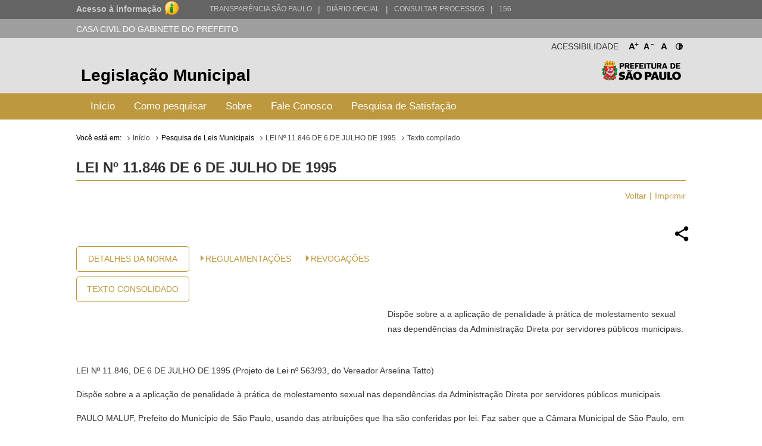

--- FILE ---
content_type: text/html; charset=utf-8
request_url: http://legislacao.prefeitura.sp.gov.br/leis/lei-11846-de-06-de-julho-de-1995/
body_size: 23097
content:
<!DOCTYPE html>
<html lang="pt-BR">
<head>
	<!-- Global site tag (gtag.js) - Google Analytics -->
	<script async src="https://www.googletagmanager.com/gtag/js?id=UA-79727345-1"></script>
	<script>
	  window.dataLayer = window.dataLayer || [];
	  function gtag(){dataLayer.push(arguments);}
	  gtag('js', new Date());

	  gtag('config', 'UA-79727345-1');
	</script>

	<title> LEI Nº 11.846 DE 6 DE JULHO DE 1995 &laquo; Catálogo de Legislação Municipal</title>

	<meta charset="UTF-8">
	<meta name="viewport" content="initial-scale=1.0,user-scalable=no,maximum-scale=1,width=device-width">
	<meta http-equiv="X-UA-Compatible" content="IE=edge">

	<meta name="description" content="Legislação Municipal - Catálogo de Legislação Municipal. Pesquisa de leis, normas, decretos e portarias do Município de São Paulo.">
	<meta name="keywords" content="legislação, municipal, catálogo, leis, normas, portarias">
	<meta property="og:title" content="Legislação Municipal - Catálogo de Legislação Municipal">
	<meta property="og:type" content="legislação.municipal">
	<meta property="og:url" content="http://legislacao.prefeitura.sp.gov.br/">
	<meta property="og:image" content="http://legislacao.prefeitura.sp.gov.br/static/img/lgo_prefeitura_black.png">


	<link rel="shortcut icon" href="/static/favicon.ico">
	<link href="https://fonts.googleapis.com/icon?family=Material+Icons" rel="stylesheet">
    <link rel="stylesheet" href="/static/css/materialize.css" type="text/css" media="all">
    <link rel="stylesheet" href="/static/css/jquery-ui.min.css" type="text/css" media="all">
    <link rel="stylesheet" href="/static/css/nouislider.css" type="text/css" media="all">
    <link rel="stylesheet" href="/static/css/select2.min.css" type="text/css" media="all">
	<link rel="stylesheet" href="/static/css/style.css?versao=10" type="text/css" media="all">
	<link rel="stylesheet" href="/static/css/estilos_temas.css" type="text/css" media="all">
	
	<!--[if IE]>
	<script src="http://html5shiv.googlecode.com/svn/trunk/html5.js"></script>
	<![endif]-->
	<!--[if lt IE 9]>
	    <script src="/static/js/iefix.js"></script>
	<![endif]-->

</head>

<body>
	<!--LOADER-->
	<div id="loader" style="display:none">
		<div class="preloader-wrapper big active">
		    <div class="spinner-layer spinner-blue-only">
		      <div class="circle-clipper left">
		        <div class="circle"></div>
		      </div><div class="gap-patch">
		        <div class="circle"></div>
		      </div><div class="circle-clipper right">
		        <div class="circle"></div>
		      </div>
		    </div>
		  </div>
	    
	    <p>Aguarde...</p>
	</div>

	<!--TRANSPARENCIA BAR-->
	<div class="navbar-trans hide-on-med-and-down">
		<div class="barra-cinza">
		  <div class="container-wrapper">
		    <div id="acesso" class="container width-12">
		      <a href="http://transparencia.prefeitura.sp.gov.br/sistema-eletronico-de-informacao-ao-cidadao-e-sic" class="four columns bold em09" ttiel="Acesso à informação" target="_blank">Acesso à informação
				<span class="imgI">
				</span>
		      </a>
		      <a id="transparenciasp" class="upper" href="http://transparencia.prefeitura.sp.gov.br" title="Transparência São Paulo" target="_blank">Transparência São Paulo </a>
			  <a href="#" style="margin-left: 10px;"><span>|</span> </a>
			  <a id="processos" class="upper" href="https://diariooficial.prefeitura.sp.gov.br/md_epubli_controlador.php?acao=inicio" title="Diário Oficial do Município de São Paulo" target="_blank">Diário Oficial</a>
			  <a href="#" style="margin-left: 10px;"><span>|</span> </a>
			  <a id="processos" class="upper" href="https://processos.prefeitura.sp.gov.br/Forms/consultarProcessos.aspx" title="Portal de Processos Administrativos" target="_blank">Consultar Processos</a>
			  <a href="#" style="margin-left: 10px;"><span>|</span> </a>
			  <a id="sp156" class="upper" href="https://sp156.prefeitura.sp.gov.br" title="Portal de Atendimento prefeitura de São Paulo" target="_blank">156</a>
		    </div>
		  </div>
		</div>
	</div>


	<!--SECRETARIA BAR-->
	<div class="sec-bar grey hide-on-med-and-down">
		<div class="container">
			<span class="white-text">CASA CIVIL DO GABINETE DO PREFEITO</span>
		</div>
	</div>


	<!--HEADER-->
	<header>

		<!--COMPONENTE ACESSIBILIDADE-->
		<div class="container">
			<div class="access-bar hide-on-med-and-down">
				<div class="row">
					<ul>
						<li><a href="#" class="fontResizer_add" title="Aumentar a fonte">A<sup>+</sup></a></li>
			            <li><a href="#" class="fontResizer_minus" title="Diminuir a fonte">A<sup>-</sup></a></li>
			            <li><a href="#" class="fontResizer_reset" title="Voltar ao tamanho padrão">A</a></li>
			            <li><a href="#" class="btn-contraste1" title="Deixar o fundo preto com letras brancas"><img src="/static/img/icon-contrast.png" title="Deixar o fundo preto com letras brancas" /></a></li>
					</ul>
					<h2>Acessibilidade</h2>
				</div>
			</div>
		</div>


		<div class="row grey lighten-2 mob-header">
			<!--BOX HEADER-->
			<div class="bx-header col s12 hide-on-med-and-down">
				<div class="container">
					<h1><a href="/" title="Legislação Municipal">Legislação Municipal</a></h1>
					<h2 class="hide-on-small-only"><a href="http://capital.sp.gov.br" title="Prefeitura de São Paulo" target="_blank">Prefeitura de São Paulo</a></h2>
				</div>
			</div>
			<!--FIM BOX HEADER-->     


			<!--BOX MENU-->
			<div class="bx-menu col s12">
				<div class="container">
					<div class="row">
						<div class="navbar navbar-default col s12">
							<div class="navbar-header hide-on-med-and-up row">
								<div class="col s4">
									<button type="button" class="navbar-toggle collapsed" data-toggle="collapse" data-target="#navbar" aria-expanded="false" aria-controls="navbar"></button>
								</div>
								<div class="col s8">
									<h1 class="hide-on-med-and-up"><a href="/" title="Legislação Municipal">Legislação Municipal</a></h1>
								</div>
					          	
							</div>
							<nav id="navbar" role="navigation" class="">
                                <ul class="nav navbar-nav">
                                	<li class="menu-item"><a href="/">Início</a></li>
									<li class="menu-item"><a href="/pagina/instrucoes_pesquisa">Como pesquisar</a></li>
									<li class="menu-item"><a href="/pagina/sobre">Sobre</a></li>
									<li class="menu-item"><a href="/fale-conosco">Fale Conosco</a></li>
									<li class="menu-item"><a href="/formulario-pesquisa">Pesquisa de Satisfação</a></li>
								</ul>
							</nav>
						</div>
					</div>
				</div>
			</div>
			<!--FIM BOX MENU-->

		</div>
	</header>
	<!--FIM HEADER-->



	<!--CONTENT-->
	<section class="sc-content">
		<div class="container">
			

<style>

</style>

<div class="cpm-breadcrumb">
    <div class="texto_compilado">
        <ol class="breadcrumb">
            <li>Você está em:</li>
            <li><a href="/">Início</a></li>
            <li>Pesquisa de Leis Municipais</li>
            <li><a href="/leis/lei-11846-de-06-de-julho-de-1995">LEI Nº 11.846 DE 6 DE JULHO DE 1995</a></li>
            <li class="active">Texto compilado</li>
        </ol>
    </div>
</div>

<div class="bx-leis">
    <div class="bx-hLogo">
        <img src="/static/img/lgo_prefeitura_g_b.png" alt="">
    </div>
    <h4>LEI Nº 11.846 de 6 de Julho de 1995</h4>

    <ul class="m-item">
        <li><a href="javascript:window.history.go(-1)" class="">Voltar</a></li>
        <li><a href="javascript:print()">Imprimir</a></li>
    </ul>

    
      


  


    <div class="bx-retornaLei remove">
        <div class="row">
            <div class="share-dialog">
                <div class="shered-header">
                  <h3 class="dialog-title">Compartilhar essa norma:</h3>
                  <button class="close-button"><svg><use href="#close"></use></svg>     </button>
                </div>
                <div class="targets">
                  <a class="button facebook" href="#">
                    <svg>
                      <use href="#facebook"></use>
                    </svg>                
                  </a>
                  
                  <a class="button twitter" href="#">
                    <svg>
                      <use href="#twitter"></use>
                    </svg>
                  </a>
                  
                  <a class="button linkedin" href="#">
                    <svg>
                      <use href="#linkedin"></use>
                    </svg>
                  </a>
                  
                  <a class="button email" href="#">
                    <svg>
                      <use href="#email"></use>
                    </svg>
                  </a>
                  <a class="button whatsapp" href="#">
                    <svg>
                        <use href="#whatsapp"></use>
                    </svg>
                  </a>
                  <a class="button copy" href="#">
                    <svg>
                        <use href="#copy"></use>
                    </svg>
                  </a>
                </div>
              </div>  
            <a href="#" class="share-button" title="Compartilhar essa norma">
                <img src="[data-uri]"/>
            </a>
            
            <svg class="hidden">
                <defs>
                    <symbol viewBox="0 0 24 24" fill="none" stroke="currentColor" stroke-width="2" stroke-linecap="round" stroke-linejoin="round" class="feather feather-share"><path d="M4 12v8a2 2 0 0 0 2 2h12a2 2 0 0 0 2-2v-8"></path><polyline points="16 6 12 2 8 6"></polyline><line x1="12" y1="2" x2="12" y2="15"></line></symbol>
                    <symbol id="facebook" viewBox="0 0 24 24" fill="#3b5998" stroke="#3b5998" stroke-width="2" stroke-linecap="round" stroke-linejoin="round" class="feather feather-facebook"><path d="M18 2h-3a5 5 0 0 0-5 5v3H7v4h3v8h4v-8h3l1-4h-4V7a1 1 0 0 1 1-1h3z"></path></symbol>    
                    <symbol id="twitter" viewBox="0 0 24 24" fill="#1da1f2" stroke="#1da1f2" stroke-width="2" stroke-linecap="round" stroke-linejoin="round" class="feather feather-twitter"><path d="M23 3a10.9 10.9 0 0 1-3.14 1.53 4.48 4.48 0 0 0-7.86 3v1A10.66 10.66 0 0 1 3 4s-4 9 5 13a11.64 11.64 0 0 1-7 2c9 5 20 0 20-11.5a4.5 4.5 0 0 0-.08-.83A7.72 7.72 0 0 0 23 3z"></path></symbol>    
                    <symbol id="email" viewBox="0 0 24 24" fill="#777" stroke="#fafafa" stroke-width="2" stroke-linecap="round" stroke-linejoin="round" class="feather feather-mail"><path d="M4 4h16c1.1 0 2 .9 2 2v12c0 1.1-.9 2-2 2H4c-1.1 0-2-.9-2-2V6c0-1.1.9-2 2-2z"></path><polyline points="22,6 12,13 2,6"></polyline></symbol>    
                    <symbol id="linkedin" viewBox="0 0 24 24" fill="#0077B5" stroke="#0077B5" stroke-width="2" stroke-linecap="round" stroke-linejoin="round" class="feather feather-linkedin"><path d="M16 8a6 6 0 0 1 6 6v7h-4v-7a2 2 0 0 0-2-2 2 2 0 0 0-2 2v7h-4v-7a6 6 0 0 1 6-6z"></path><rect x="2" y="9" width="4" height="12"></rect><circle cx="4" cy="4" r="2"></circle></symbol>    
                    <symbol id="whatsapp" version="1.1" id="Capa_1" xmlns="http://www.w3.org/2000/svg" xmlns:xlink="http://www.w3.org/1999/xlink" x="0px" y="0px" viewBox="0 0 58 58" style="enable-background:new 0 0 58 58;" xml:space="preserve">
                         <path style="fill:#2CB742;" d="M0,58l4.988-14.963C2.457,38.78,1,33.812,1,28.5C1,12.76,13.76,0,29.5,0S58,12.76,58,28.5
                    S45.24,57,29.5,57c-4.789,0-9.299-1.187-13.26-3.273L0,58z"/>
                         <path style="fill:#FFFFFF;" d="M47.683,37.985c-1.316-2.487-6.169-5.331-6.169-5.331c-1.098-0.626-2.423-0.696-3.049,0.42
                            c0,0-1.577,1.891-1.978,2.163c-1.832,1.241-3.529,1.193-5.242-0.52l-3.981-3.981l-3.981-3.981c-1.713-1.713-1.761-3.41-0.52-5.242
                            c0.272-0.401,2.163-1.978,2.163-1.978c1.116-0.627,1.046-1.951,0.42-3.049c0,0-2.844-4.853-5.331-6.169
                            c-1.058-0.56-2.357-0.364-3.203,0.482l-1.758,1.758c-5.577,5.577-2.831,11.873,2.746,17.45l5.097,5.097l5.097,5.097
                            c5.577,5.577,11.873,8.323,17.45,2.746l1.758-1.758C48.048,40.341,48.243,39.042,47.683,37.985z"/>
                    </symbol>
                    <symbol id="close" viewBox="0 0 24 24" fill="none" stroke="currentColor" stroke-width="2" stroke-linecap="round" stroke-linejoin="round" class="feather feather-x-square"><rect x="3" y="3" width="18" height="18" rx="2" ry="2"></rect><line x1="9" y1="9" x2="15" y2="15"></line><line x1="15" y1="9" x2="9" y2="15"></line></symbol>
                    <symbol id="copy" version="1.1" id="Layer_1" xmlns="http://www.w3.org/2000/svg" xmlns:xlink="http://www.w3.org/1999/xlink" x="0px" y="0px"
                            viewBox="0 0 64 64" enable-background="new 0 0 64 64" xml:space="preserve">
                        <path d="M53.9791489,9.1429005H50.010849c-0.0826988,0-0.1562004,0.0283995-0.2331009,0.0469999V5.0228
                            C49.7777481,2.253,47.4731483,0,44.6398468,0h-34.422596C7.3839517,0,5.0793519,2.253,5.0793519,5.0228v46.8432999
                            c0,2.7697983,2.3045998,5.0228004,5.1378999,5.0228004h6.0367002v2.2678986C16.253952,61.8274002,18.4702511,64,21.1954517,64
                            h32.783699c2.7252007,0,4.9414978-2.1725998,4.9414978-4.8432007V13.9861002
                            C58.9206467,11.3155003,56.7043495,9.1429005,53.9791489,9.1429005z M7.1110516,51.8661003V5.0228
                            c0-1.6487999,1.3938999-2.9909999,3.1062002-2.9909999h34.422596c1.7123032,0,3.1062012,1.3422,3.1062012,2.9909999v46.8432999
                            c0,1.6487999-1.393898,2.9911003-3.1062012,2.9911003h-34.422596C8.5049515,54.8572006,7.1110516,53.5149002,7.1110516,51.8661003z
                            M56.8888474,59.1567993c0,1.550602-1.3055,2.8115005-2.9096985,2.8115005h-32.783699
                            c-1.6042004,0-2.9097996-1.2608986-2.9097996-2.8115005v-2.2678986h26.3541946
                            c2.8333015,0,5.1379013-2.2530022,5.1379013-5.0228004V11.1275997c0.0769005,0.0186005,0.1504021,0.0469999,0.2331009,0.0469999
                            h3.9682999c1.6041985,0,2.9096985,1.2609005,2.9096985,2.8115005V59.1567993z"/>
                        <path d="M38.6031494,13.2063999H16.253952c-0.5615005,0-1.0159006,0.4542999-1.0159006,1.0158005
                            c0,0.5615997,0.4544001,1.0158997,1.0159006,1.0158997h22.3491974c0.5615005,0,1.0158997-0.4542999,1.0158997-1.0158997
                            C39.6190491,13.6606998,39.16465,13.2063999,38.6031494,13.2063999z"/>
                        <path d="M38.6031494,21.3334007H16.253952c-0.5615005,0-1.0159006,0.4542999-1.0159006,1.0157986
                            c0,0.5615005,0.4544001,1.0159016,1.0159006,1.0159016h22.3491974c0.5615005,0,1.0158997-0.454401,1.0158997-1.0159016
                            C39.6190491,21.7877007,39.16465,21.3334007,38.6031494,21.3334007z"/>
                        <path d="M38.6031494,29.4603004H16.253952c-0.5615005,0-1.0159006,0.4543991-1.0159006,1.0158997
                            s0.4544001,1.0158997,1.0159006,1.0158997h22.3491974c0.5615005,0,1.0158997-0.4543991,1.0158997-1.0158997
                            S39.16465,29.4603004,38.6031494,29.4603004z"/>
                        <path d="M28.4444485,37.5872993H16.253952c-0.5615005,0-1.0159006,0.4543991-1.0159006,1.0158997
                            s0.4544001,1.0158997,1.0159006,1.0158997h12.1904964c0.5615025,0,1.0158005-0.4543991,1.0158005-1.0158997
                            S29.0059509,37.5872993,28.4444485,37.5872993z"/>
                    </symbol>
                </defs>
            </svg>
            <div class="col s12 bx-content-links">
                <ul class="bx-btn">
                    <li>
                        <a href="/leis/lei-11846-de-06-de-julho-de-1995//detalhe/5b58c68e141192641ef0108f">Detalhes da Norma</a>
                    </li>
                    <li>
                        <a href="/leis/lei-11846-de-06-de-julho-de-1995//consolidado">Texto Consolidado</a>
                    </li>
                </ul>
                
                <div class="col s12 m9 bx-ementa-links">
                    <ul>
                    
                    
                    
                        <li><span class="arrow_box"></span><a href="/leis/lei-11846-de-06-de-julho-de-1995//regulamentacoes">Regulamentações</a></li>
                    
                    
        			
                        <li><span class="arrow_box"></span><a href="/leis/lei-11846-de-06-de-julho-de-1995//revogado-por">Revogações</a></li>
        			

                    
                    
                    
                    
                    </ul>                       
                    
                </div>
            </div>
  
            <div class="col s12 push-s0 bx-ementa customStyle">
                <p>Dispõe sobre a a aplicação de penalidade à prática de molestamento sexual nas dependências da Administração Direta por servidores públicos municipais.</p> 
            </div>
            <div class="col s12 customStyle">
                <p>LEI Nº 11.846, DE 6 DE JULHO DE 1995 (Projeto de Lei nº 563/93, do Vereador Arselina Tatto)</p><p>Dispõe sobre a a aplicação de penalidade à prática de molestamento sexual nas dependências da Administração Direta por servidores públicos municipais.</p><p>PAULO MALUF, Prefeito do Município de São Paulo, usando das atribuições que lha são conferidas por lei. Faz saber que a Câmara Municipal de São Paulo, em sessão de 21 de junho de 1995, decretou e eu promulgo a seguinte lei:</p><p>Art. 1° - Ficam os servidores públicos municipais sujeitos às seguintes penalidades administrativas na prática de molestamento sexual nas dependências do local de trabalho:</p><p>I - Repreensão;</p><p>II - Suspensão;</p><p>III - Demissão.</p><p>Parágrafo Único - Para os do disposto nesta Lei, considera-se molestamento sexual todo tipo de importunação ofensiva ao pudor e à tranquilidade de outrem com a finalidade de obter vantagem sexual, implicando em dano ao ambiente de trabalho, à evolução na carreira profissional ou à eficiência do serviço.</p><p>Art. 2º - O procedimento administrativo do disposto no artigo anterior será iniciado por provocação de parte ofendida ou pela autoridade que tiver conhecimento da infração funcional. Parágrafo Único - Fica assegurado ao servidor o direito de ampla defesa das acusações que lhe forem imputadas, sob pena de nulidade.</p><p>Art. 3º - As penalidades a serem aplicadas serão decididas em processo administrativo, considerada a reincidência e a gravidade da infração.</p><p>§ 1° - A pena de suspensão deverá ser objeto de notificação por escrito ao servidor infrator.</p><p>§ 2º - A pena de suspensão poderá, quando houver conveniência para o serviço, ser convertida em multa, sendo o funcionário, neste caso, obrigado a permanecer no exercício da função.</p><p>Art. 4º - Esta Lei deverá ser regulamentada pelo Executivo pelo prazo de 60 (sessenta) dias.</p><p>Art. 5º - As despesas decorrentes da execução da presente Lei correrão por conta das dotações orçamentárias próprias, suplementadas se necessário.</p><p>Art. 6º - Esta Lei entrará em vigor na data de sua publicação, revogadas as disposições em contrário.</p><p>PREFEITURA DO MUNICÍPIO DE SÃO PAULO, aos 6 de julho de 1995, 442° da fundação de São Paulo.</p><p>PAULO MALUF, PREFEITO</p><p>FRANCIS SELWIN DAVIS, Secretário dos Negócios Jurídicos</p><p>CELSO ROBERTO PITTA DO NASCIMENTO, Secretário das Finanças</p><p>MARCELINO ROMANO MACHADO, Secretário Municipal da Administração</p><p>ROBERTO PAULO RITCHTER, Secretário do Planejamento</p><p>Publicada na Secretaria do Governo Municipal, em 6 de julho de 1995</p><p>EDEVALDO ALVES DA SILVA, Secretário do Governo Municipal</p>

                
        		    <div class="bx-mensagem ">
                        <p>Este texto não substitui o original publicado no Diário Oficial da Cidade de São Paulo</p>
                    </div>
                
            </div>
        </div>
    </div>
</div>









<script type="text/javascript">
function printar(){
    document.getElementsByClassName("bx-ementa")[0].style.cssFloat = "none"; 
    return false;
}

</script>


			

		</div>	
    </section>
    

      <!--FIM CONTENT-->



      	<!--FOOTER-->
        <footer>
          <!--BOX FOOTER-->
          <div class="cpm-footer">
            <div class="container">
                <h3><a href="http://capital.sp.gov.br" title="Prefeitura de São Paulo" target="_blank">Prefeitura de São Paulo</a></h3>
                <address>
                  	<strong>Casa Civil do Gabinete do Prefeito</strong><br>
                	Ed. Matarazzo - Viaduto do Chá, 15<br>
					Bairro: Centro - São Paulo/SP<br>
                  	CEP: 01002-020
                </address>
            </div>
          </div>
          <!--FIM BOX FOOTER-->
            <!--BOX DIREITOS-->
            <div class="cpm-direitos">
              <div class="container">
                <p>&nbsp;</p>
                <span class="fRight"><a href="http://www.prodam.sp.gov.br" title="Hospedagem e Desenvolvimento | PRODAM" target="_blank">Hospedagem e Desenvolvimento</a></span>
              </div>
            </div>
            <!--FIM BOX DIREITOS-->
        </footer>
        <!--FIM FOOTER-->

        <script type="text/javascript" src="/static/js/jquery-3.2.1.min.js"></script>
		<script type="text/javascript" src="/static/js/jquery-ui.min.js"></script>
		<script type="text/javascript" src="/static/js/materialize.js"></script>
		<script type="text/javascript" src="/static/js/nouislider.js"></script>
		<script type="text/javascript" src="/static/js/jquery.cookie.js"></script>
		<script type="text/javascript" src="/static/js/jquery.mask.min.js"></script>
		<script type="text/javascript" src='/static/js/select2.min.js'></script>
		<script type="text/javascript" src="/static/js/jquery.validate.js"></script>
		<script type="text/javascript" src="/static/js/functions.js?versao=4"></script>
	
	<!--Handtalk-->
	<script src="https://plugin.handtalk.me/web/latest/handtalk.min.js"></script>
	<script>
		var ht = new HT({
			token: "aa1f4871439ba18dabef482aae5fd934"
		});
	</script>    

</body>
</html>